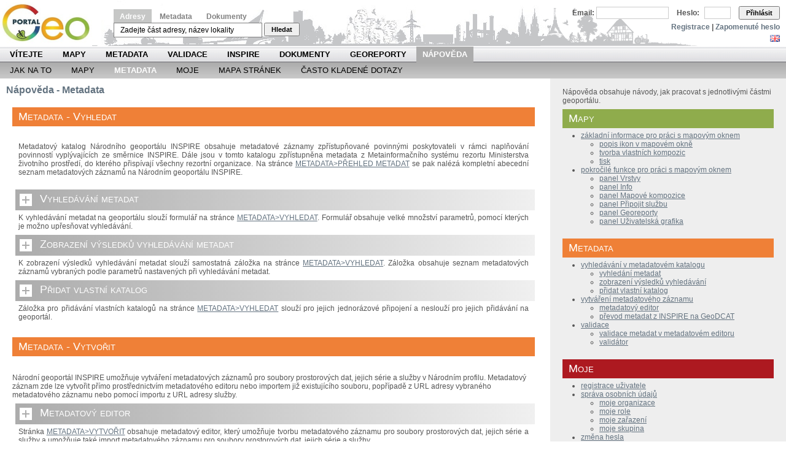

--- FILE ---
content_type: text/html;charset=UTF-8
request_url: https://geoportal.gov.cz/web/guest/help-metadata;jsessionid=13639747D95F0F93C7B699D7DC9F32ED/
body_size: 16119
content:
<!DOCTYPE html PUBLIC "-//W3C//DTD XHTML 1.0 Transitional//EN" "http://www.w3.org/TR/xhtml1/DTD/xhtml1-transitional.dtd"> <html dir="ltr" xmlns="http://www.w3.org/1999/xhtml"> <head> <title>Metadata - Národní geoportál INSPIRE</title> <meta http-equiv="X-UA-Compatible" content="chrome=1"></meta> <script src="/wwwlibs/hslayers/HS.js" type="text/javascript"></script> <meta content="text/html; charset=UTF-8" http-equiv="content-type" /> <link rel="Shortcut Icon" href="/city-theme/images/liferay.ico" /> <link href="/html/portal/css.jsp?browserId=other&amp;themeId=city_WAR_citytheme&amp;colorSchemeId=01&amp;minifierType=css&amp;languageId=cs_CZ&amp;t=1274288696000" rel="stylesheet" type="text/css" /> <link href="/html/portlet/journal_content/css.jsp?browserId=other&amp;themeId=city_WAR_citytheme&amp;colorSchemeId=01&amp;minifierType=css&amp;languageId=cs_CZ&amp;t=1765359536000" rel="stylesheet" type="text/css" /> <script type="text/javascript">/*<![CDATA[*/var Liferay={Browser:{acceptsGzip:function(){return true},getMajorVersion:function(){return 131},getRevision:function(){return"537.36"},getVersion:function(){return"131.0.0.0"},isAir:function(){return false},isChrome:function(){return true},isFirefox:function(){return false},isGecko:function(){return true},isIe:function(){return false},isIphone:function(){return false},isLinux:function(){return false},isMac:function(){return true},isMobile:function(){return false},isMozilla:function(){return true},isOpera:function(){return false},isRtf:function(){return true},isSafari:function(){return true},isSun:function(){return false},isWap:function(){return false},isWapXhtml:function(){return false},isWebKit:function(){return true},isWindows:function(){return false},isWml:function(){return false}},ThemeDisplay:{getCompanyId:function(){return"10114"},getUserId:function(){return"10117"},getDoAsUserIdEncoded:function(){return""},getPlid:function(){return"115941"},getLayoutId:function(){return"185"},getLayoutURL:function(){return"/web/guest/help-metadata"},isPrivateLayout:function(){return"false"},getParentLayoutId:function(){return"65"},getScopeGroupId:function(){return"10138"},isSignedIn:function(){return false},getLanguageId:function(){return"cs_CZ"},isFreeformLayout:function(){return false},isStateExclusive:function(){return false},isStateMaximized:function(){return false},isStatePopUp:function(){return false},getPathContext:function(){return""},getPathImage:function(){return"/image"},getPathMain:function(){return"/c"},getPathThemeImages:function(){return"/city-theme/images"},getPathThemeRoot:function(){return"/city-theme/"},getURLHome:function(){return"https://geoportal.gov.cz/web/guest/home"},getSessionId:function(){return"2ED38397293D01E37A402F39AB2E5A35"},getPortletSetupShowBordersDefault:function(){return true}},PropsValues:{NTLM_AUTH_ENABLED:false}};var themeDisplay=Liferay.ThemeDisplay;/*]]>*/</script><script src="/html/js/barebone.jsp?browserId=other&amp;themeId=city_WAR_citytheme&amp;colorSchemeId=01&amp;minifierType=js&amp;minifierBundleId=javascript.barebone.files&amp;languageId=cs_CZ&amp;t=1274288696000" type="text/javascript"></script> <script type="text/javascript">/*<![CDATA[*/Liferay.currentURL="\x2fweb\x2fguest\x2fhelp-metadata";Liferay.currentURLEncoded="%2Fweb%2Fguest%2Fhelp-metadata";jQuery(function(){Liferay.Util.addInputType();Liferay.Util.addInputFocus()});Liferay.Portlet.ready(function(b,a){Liferay.Util.addInputType(b,a);if(Liferay.Menu){new Liferay.Menu({button:".lfr-actions",context:a[0],trigger:".lfr-trigger"})}});Liferay.Portlet.list=["56_INSTANCE_V6zH","56_INSTANCE_8lVL"];if(jQuery.ui&&jQuery.ui.tabs){jQuery.extend(jQuery.ui.tabs.defaults,{navClass:"ui-tabs tabs",selectedClass:"current"})}jQuery(function(){if(Liferay.Dock){Liferay.Dock.init()}if(Liferay.Menu){new Liferay.Menu()}if(Liferay.Notice){Liferay.Notice.prototype.setClosing()}});/*]]>*/</script><link class="lfr-css-file" href="/city-theme/css/main.css?browserId=other&amp;minifierType=css&amp;languageId=cs_CZ&amp;t=1647282943000" rel="stylesheet" type="text/css" /> <style type="text/css">#banner .logo a{background:url(/image/company_logo?img_id=11302&amp;t=1765359760732) no-repeat;display:block;font-size:0;height:75px;text-indent:-9999em;width:150px;}</style><link class="lfr-css-file" href="/city-theme/css/main.css?browserId=other&amp;minifierType=css&amp;languageId=cs_CZ&amp;t=1647282943000" id="mainLiferayThemeCSS" rel="stylesheet" type="text/css" /> <script src="/wwwlibs/ext/locale/ext-lang-cs.js" type="text/javascript"></script> <link rel="stylesheet" media="screen,projection" type="text/css" href="/wwwlibs/ext/resources/css/ext-all.css"></link> <link rel="stylesheet" media="screen,projection" type="text/css" href="/wwwlibs/ext/resources/css/xtheme-gray.css"></link> <!--[if ie 6]><link rel="stylesheet" type="text/css" href="/city-theme/css/custom-msie6.css"/><![endif]--> <!--[if ie 7]><link rel="stylesheet" type="text/css" href="/city-theme/css/custom-msie7.css"/><![endif]--> <script src="/city-theme/javascript/search.js" type="text/javascript"></script> <script type="text/javascript">/*<![CDATA[*/HS.setLang("cs");var getLRUser=function(){return"guest"};var isVerified=function(){return false};/*]]>*/</script><style type="text/css">#topper .logo a{background:url(/image/company_logo?img_id=11302&t=1765359760732) no-repeat;display:block;font-size:0;height:75px;text-indent:-9999em;width:165px;}</style><style> #s-sv-bn { visibility: hidden; } </style> </head> <body class="grey controls-visible guest-community signed-out public-page"> <script defer src="https://cdn.jsdelivr.net/gh/orestbida/cookieconsent/dist/cookieconsent.js"></script> <div id="wrapper"> <div id="header"> <div id="lfr-tools" class="clearfix"> <div id="lfr-tools-wrapper"> <ul class="lfr-tools-list"> </ul> </div> </div> <div id="topper"> <h1 class="logo"> <a href="https://geoportal.gov.cz/web/guest/home;jsessionid=2ED38397293D01E37A402F39AB2E5A35">Národní geoportál INSPIRE</a> </h1> <p></p> <div id="search-form"> <span> <a class="menu-active" id="menu0" href="#" onclick="return smallMenu(this,'formadr', 'inputadr');">Adresy</a> <a class="menu-inactive" id="menu1" href="#" onclick="return smallMenu(this,'formcat', 'inputcat');">Metadata</a> <a class="menu-inactive" id="menu2" href="#" onclick="return smallMenu(this,'formdoc', 'inputdoc');">Dokumenty</a> </span> <form action="/web/guest/map" style="margin-top: 3px; display: block;" onsubmit="return onAddrFormSubmit(this)" id="formadr"> <input name="q" id="inputadr" class="searchfield" value="Zadejte část adresy, název lokality" onblur="if (this.value == '') this.value = 'Zadejte část adresy, název lokality';" onfocus="if (this.value == 'Zadejte část adresy, název lokality') this.value='';"></input> <button type="submit" class="searchsubmit">Hledat</button> </form> <form action="/web/guest/catalogue-client" style="margin-top: 3px; display: none;" onsubmit="return onCatFormSubmit(this)" id="formcat"> <input style="" name="anytext" id="inputcat" class="searchfield" value="Vyhledávání v metadatovém katalogu..." onblur="if (this.value == '') this.value = 'Vyhledávání v metadatovém katalogu...';" onfocus="if (this.value == 'Vyhledávání v metadatovém katalogu...') this.value='';"></input> <button type="submit" class="searchsubmit">Hledat</button> </form> <form action="/web/guest/documents" style="margin-top: 3px; display: none;" id="formdoc"> <input style="" name="q" class="searchfield" id="inputdoc"></input> <button type="submit" class="searchsubmit">Hledat</button> </form> <script type="text/javascript">/*<![CDATA[*/if(window.location.pathname=="/web/guest/catalogue-client"){smallMenu(document.getElementById("menu1"),"formcat","inputcat")}else{if(window.location.pathname=="/web/guest/documents"){smallMenu(document.getElementById("menu2"),"formdoc","inputdoc")}};/*]]>*/</script></div> <div id="login"> <div id="langchooser"> <span ><a href="https://geoportal.gov.cz/web/guest/help-metadata;jsessionid=2ED38397293D01E37A402F39AB2E5A35?p_p_auth=bDXbbCn9&amp;p_p_id=82&amp;p_p_lifecycle=1&amp;p_p_state=normal&amp;p_p_mode=view&amp;p_p_col_count=1&amp;_82_struts_action=%2Flanguage%2Fview&amp;languageId=en_US" onclick="Liferay.Util.forcePost(this); return false;" ><img class="icon" src="/city-theme/images/spacer.png" alt="English (United States)" title="English (United States)" style="background-image: url('/city-theme/images/language/.sprite.png'); background-position: 50% -99px; background-repeat: no-repeat; height: 11px; width: 16px;" /></a></span> <span ><a href="https://geoportal.gov.cz/web/guest/help-metadata;jsessionid=2ED38397293D01E37A402F39AB2E5A35?p_p_auth=bDXbbCn9&amp;p_p_id=82&amp;p_p_lifecycle=1&amp;p_p_state=normal&amp;p_p_mode=view&amp;p_p_col_count=1&amp;_82_struts_action=%2Flanguage%2Fview&amp;languageId=cs_CZ" onclick="Liferay.Util.forcePost(this); return false;" ><img class="icon" src="/city-theme/images/spacer.png" alt="čeština (Česká republika)" title="čeština (Česká republika)" style="background-image: url('/city-theme/images/language/.sprite.png'); background-position: 50% -121px; background-repeat: no-repeat; height: 11px; width: 16px;" /></a></span> </div> <form id="login-form" name="_58_fm" method="post" action="/web/guest/home?p_p_id=58&amp;p_p_lifecycle=1&amp;p_p_state=maximized&amp;p_p_mode=view&amp;saveLastPath=0&amp;_58_struts_action=%2Flogin%2Flogin"> <input type="hidden" value="" name="_58_redirect"></input> <input type="hidden" value="false" name="_58_rememberMe" id="_58_rememberMe"></input> <label for="_58_login">Email:</label> <input type="text" name="_58_login" id="_58_login"></input> <label for="_58_password">Heslo:</label> <input type="password" value="" name="_58_password" id="_58_password" ></input> <button type="submit" id="_58_submit">Přihlásit</button> </form> <div id="logintools"><a href="/web/guest/create-account">Registrace</a> | <a href="/web/guest/lost-password">Zapomenuté heslo</a></div> </div> </div> <div id="navigation"> <ul id="topnav"> <li class=""> <a href="/web/guest/home;jsessionid=2ED38397293D01E37A402F39AB2E5A35/" class="Gray" >Vítejte</a> </li> <li class=""> <a href="/web/guest/map-view;jsessionid=2ED38397293D01E37A402F39AB2E5A35/" class="Green" >Mapy</a> <span class="Green"> <a href="/web/guest/map;jsessionid=2ED38397293D01E37A402F39AB2E5A35/" >Prohlížení</a> <a href="/web/guest/wms;jsessionid=2ED38397293D01E37A402F39AB2E5A35/" >Prohlížecí služby</a> <a href="/web/guest/other-portals;jsessionid=2ED38397293D01E37A402F39AB2E5A35/" >Další geoportály</a> </span> </li> <li class=""> <a href="/web/guest/metadata;jsessionid=2ED38397293D01E37A402F39AB2E5A35/" class="Orange" >Metadata</a> <span class="Orange"> <a href="/web/guest/catalogue-client;jsessionid=2ED38397293D01E37A402F39AB2E5A35/" >Vyhledat</a> <a href="/web/guest/metadata/create;jsessionid=2ED38397293D01E37A402F39AB2E5A35/" >Vytvořit</a> <a href="/web/guest/metadata/geodcat;jsessionid=2ED38397293D01E37A402F39AB2E5A35/" >Geo-DCAT</a> </span> </li> <li class=""> <a href="/web/guest/validate;jsessionid=2ED38397293D01E37A402F39AB2E5A35/" class="Blue" >Validace</a> <span class="Blue"> <a href="/web/guest/validate/metadata;jsessionid=2ED38397293D01E37A402F39AB2E5A35/" >Metadata a služby</a> <a href="/web/guest/validate/inspire;jsessionid=2ED38397293D01E37A402F39AB2E5A35/" >INSPIRE validátor</a> </span> </li> <li class=""> <a href="/web/guest/inspire;jsessionid=2ED38397293D01E37A402F39AB2E5A35/" class="Yellow" >INSPIRE</a> <span class="Yellow"> <a href="/web/guest/about-inspire;jsessionid=2ED38397293D01E37A402F39AB2E5A35/" >O INSPIRE</a> <a href="/web/guest/inspire/your-role;jsessionid=2ED38397293D01E37A402F39AB2E5A35/" >Týká se i vás</a> <a href="/web/guest/ceska-legislativa;jsessionid=2ED38397293D01E37A402F39AB2E5A35/" >Česká legislativa</a> <a href="/web/guest/seznam-temat;jsessionid=2ED38397293D01E37A402F39AB2E5A35/" >SEZNAM TÉMAT</a> <a href="/web/guest/seznam-poskytovatelu;jsessionid=2ED38397293D01E37A402F39AB2E5A35/" >SEZNAM POSKYTOVATELŮ</a> <a href="/web/guest/legislativa-eu;jsessionid=2ED38397293D01E37A402F39AB2E5A35/" >Legislativa EU</a> <a href="/web/guest/pds;jsessionid=2ED38397293D01E37A402F39AB2E5A35/" >Prioritní data</a> <a href="/web/guest/inspire/hvd;jsessionid=2ED38397293D01E37A402F39AB2E5A35/" >HVD</a> <a href="/web/guest/kovin;jsessionid=2ED38397293D01E37A402F39AB2E5A35/" >KOVIN</a> <a href="/web/guest/eu-tools;jsessionid=2ED38397293D01E37A402F39AB2E5A35/" >Nástroje EU</a> <a href="https://www.inspirujmese.eu/;jsessionid=2ED38397293D01E37A402F39AB2E5A35/" >Inspirujme se</a> </span> </li> <li class=""> <a href="/web/guest/docs;jsessionid=2ED38397293D01E37A402F39AB2E5A35/" class="Gray" >Dokumenty</a> <span class="Gray"> <a href="/web/guest/documents;jsessionid=2ED38397293D01E37A402F39AB2E5A35/" >Vyhledat</a> <a href="/web/guest/cookies;jsessionid=2ED38397293D01E37A402F39AB2E5A35/" >Cookies</a> <a href="/web/guest/licence;jsessionid=2ED38397293D01E37A402F39AB2E5A35/" >Licence</a> <a href="/web/guest/access-approval;jsessionid=2ED38397293D01E37A402F39AB2E5A35/" >Ověření oprávnění</a> <a href="/web/guest/copyright;jsessionid=2ED38397293D01E37A402F39AB2E5A35/" >Copyright poskytovatele</a> <a href="/web/guest/personal-data-agreement;jsessionid=2ED38397293D01E37A402F39AB2E5A35/" >Souhlas se zpracováním</a> </span> </li> <li class=""> <a href="/web/guest/georeports;jsessionid=2ED38397293D01E37A402F39AB2E5A35/" class="Olive" >Georeporty</a> <span class="Olive"> <a href="/web/guest/utilities;jsessionid=2ED38397293D01E37A402F39AB2E5A35/" >Správci sítí</a> </span> </li> <li class="selected"> <a href="/web/guest/napoveda;jsessionid=2ED38397293D01E37A402F39AB2E5A35/" class="Gray" style="margin: 0px; padding: 0 10px 0 10px;" >Nápověda</a> <span class="Gray"> <a href="/web/guest/howto;jsessionid=2ED38397293D01E37A402F39AB2E5A35/" >Jak na to</a> <a href="/web/guest/help-maps;jsessionid=2ED38397293D01E37A402F39AB2E5A35/" >Mapy</a> <a href="/web/guest/help-metadata;jsessionid=2ED38397293D01E37A402F39AB2E5A35/" >Metadata</a> <a href="/web/guest/help-my;jsessionid=2ED38397293D01E37A402F39AB2E5A35/" >Moje</a> <a href="/web/guest/page-map;jsessionid=2ED38397293D01E37A402F39AB2E5A35/" >Mapa Stránek</a> <a href="/web/guest/casto-kladene-dotazy;jsessionid=2ED38397293D01E37A402F39AB2E5A35/" >Často kladené dotazy</a> </span> </li> </ul> <div style="clear: both;"></div> <ul class="child-menu"> <li> <a href="/web/guest/howto;jsessionid=2ED38397293D01E37A402F39AB2E5A35/" >Jak na to</a> </li> <li> <a href="/web/guest/help-maps;jsessionid=2ED38397293D01E37A402F39AB2E5A35/" >Mapy</a> </li> <li class="selected"> <a href="/web/guest/help-metadata;jsessionid=2ED38397293D01E37A402F39AB2E5A35/" >Metadata</a> </li> <li> <a href="/web/guest/help-my;jsessionid=2ED38397293D01E37A402F39AB2E5A35/" >Moje</a> </li> <li> <a href="/web/guest/page-map;jsessionid=2ED38397293D01E37A402F39AB2E5A35/" >Mapa Stránek</a> </li> <li> <a href="/web/guest/casto-kladene-dotazy;jsessionid=2ED38397293D01E37A402F39AB2E5A35/" >Často kladené dotazy</a> </li> </ul> </div> </div> <div id="p_p_id_103_" class="portlet-boundary portlet-boundary_103_ " > <a id="p_103"></a> <script type="text/javascript">/*<![CDATA[*/Liferay.Portlet.onLoad({canEditTitle:false,columnPos:0,isStatic:"end",namespacedId:"p_p_id_103_",portletId:"103",refreshURL:"\x2fc\x2fportal\x2frender_portlet\x3fp_l_id\x3d115941\x26p_p_id\x3d103\x26p_p_lifecycle\x3d0\x26p_p_state\x3dnormal\x26p_p_mode\x3dview\x26p_p_col_id\x3d\x26p_p_col_pos\x3d0\x26p_p_col_count\x3d0\x26currentURL\x3d\x252Fweb\x252Fguest\x252Fhelp-metadata"});/*]]>*/</script></div> <div class="columns-2" id="content-wrapper"> <table class="lfr-grid" id="layout-grid"> <tr> <td class="lfr-column seventy" id="column-1" valign="top"> <div class="lfr-portlet-column" id="layout-column_column-1"> <div id="p_p_id_56_INSTANCE_V6zH_" class="portlet-boundary portlet-boundary_56_ portlet-journal-content" > <a id="p_56_INSTANCE_V6zH"></a> <div class="portlet" id="portlet-wrapper-56_INSTANCE_V6zH"> <div class="portlet-topper"> <span class="portlet-title"> <span ><img class="icon" src="/city-theme/images/spacer.png" alt="Nápověda - Metadata" title="Nápověda - Metadata" style="background-image: url('/html/icons/.sprite.png'); background-position: 50% -304px; background-repeat: no-repeat; height: 16px; width: 16px;" /></span> Nápověda - Metadata </span> <div class="portlet-icons" id="portlet-small-icon-bar_56_INSTANCE_V6zH"> </div> </div> <div class="portlet-content"> <div class="portlet-content-container" style=""> <div> <div class="journal-content-article" id="article_10138_15638_1.0"> <!-- Hotjar Tracking Code for Cenia - geoportal.gov.cz --> <script type="text/javascript">/*<![CDATA[*/(function(e,g,d,c,b,f){e.hj=e.hj||function(){(e.hj.q=e.hj.q||[]).push(arguments)};e._hjSettings={hjid:6618406,hjsv:6};b=g.getElementsByTagName("head")[0];f=g.createElement("script");f.async=1;f.src=d+e._hjSettings.hjid+c+e._hjSettings.hjsv;b.appendChild(f)})(window,document,"https://static.hotjar.com/c/hotjar-",".js?sv=");/*]]>*/</script><!-- Matomo --> <script type="text/javascript">/*<![CDATA[*/var _paq=window._paq=window._paq||[];_paq.push(["trackPageView"]);_paq.push(["enableLinkTracking"]);(function(){var a="//monit.cenia.cz/";_paq.push(["setTrackerUrl",a+"matomo.php"]);_paq.push(["setSiteId","5"]);var e=document,c=e.createElement("script"),b=e.getElementsByTagName("script")[0];c.async=true;c.src=a+"matomo.js";b.parentNode.insertBefore(c,b)})();/*]]>*/</script><!-- End Matomo Code --> <p><style type="text/css">.show{background-color:#f0f0f0;padding:10px 10px 10px 10px;margin:0 0 10px 5px;visibility:visible;overflow:hidden;border-radius:0;width:auto;}.button_show{color:white;font-variant:small-caps;font-size:1.5em;border-radius:0;border:solid 0;padding:5px 5px 5px 40px;margin:0 0 5px 5px;width:auto;height:24px;text-align:left;cursor:pointer;background-repeat:no-repeat;background:url(/image/image_gallery?uuid=1e7cdf3e-6874-48ad-944f-7d1ab5f3e904&groupId=10138&t=1486025290435) no-repeat,linear-gradient(to right,#acacac,#f0f0f0);}.button_show:hover{background:url(/image/image_gallery?uuid=1e7cdf3e-6874-48ad-944f-7d1ab5f3e904&groupId=10138&t=1486025290435) no-repeat,#ef8037;}.button_hide{background-color:#ef8037;color:white;font-variant:small-caps;font-size:1.5em;border-radius:0;border:solid 0;padding:5px 5px 5px 40px;margin:0 0 5px 5px;width:auto;height:24px;text-align:left;cursor:pointer;background-image:url(/image/image_gallery?uuid=88980948-dac5-4f7c-a0ce-7fd3a0b1fdfa&groupId=10138&t=1486025391041);background-repeat:no-repeat;}.button_validator_show{color:white;font-variant:small-caps;font-size:1.5em;border-radius:0;border:solid 0;padding:5px 5px 5px 40px;margin:0 0 5px 5px;width:auto;height:24px;text-align:left;cursor:pointer;background-repeat:no-repeat;background:url(/image/image_gallery?uuid=1e7cdf3e-6874-48ad-944f-7d1ab5f3e904&groupId=10138&t=1486025290435) no-repeat,linear-gradient(to right,#acacac,#f0f0f0);}.button_validator_show:hover{background:url(/image/image_gallery?uuid=1e7cdf3e-6874-48ad-944f-7d1ab5f3e904&groupId=10138&t=1486025290435) no-repeat,#305889;}.button_validator_hide{background-color:#305889;color:white;font-variant:small-caps;font-size:1.5em;border-radius:0;border:solid 0;padding:5px 5px 5px 40px;margin:0 0 5px 5px;width:auto;height:24px;text-align:left;cursor:pointer;background-image:url(/image/image_gallery?uuid=88980948-dac5-4f7c-a0ce-7fd3a0b1fdfa&groupId=10138&t=1486025391041);background-repeat:no-repeat;}.hide{visibility:hidden;position:absolute;left:0;}</style></p> <p><a name="metadataVyhledat"></a></p> <table style="background-color: rgb(255,255,255);font-size: 1em;margin-bottom: 5px;border-radius: 0px;border:solid 0pt;" height="24 px" cellspacing="0" cellpadding="0"> <tbody> <tr> <td style="background-color: #ef8037;color: white;font-variant: small-caps;font-size: 1.5em;border-radius: 0px;border:solid 0pt;padding: 5px 5px 5px 10px;" width="1500px;height:24px;">Metadata - Vyhledat</td> </tr> </tbody> </table> <p>&nbsp;</p> <div style="text-align:justify;margin: 0px 10px 0px 10px;">Metadatový katalog Národního geoportálu INSPIRE obsahuje metadatové záznamy zpřístupňované povinnými poskytovateli v rámci naplňování povinností vyplývajících ze směrnice INSPIRE. Dále jsou v tomto katalogu zpřístupněna metadata z Metainformačního systému rezortu Ministerstva životního prostředí, do kterého přispívají všechny rezortní organizace. Na stránce <a href="/web/guest/prehled_metadat">METADATA&gt;PŘEHLED&nbsp;METADAT</a> se pak nalézá kompletní abecední seznam metadatových záznamů na Národním geoportálu INSPIRE.</div> <div style="text-align:justify;margin: 0px 10px 0px 10px;">&nbsp;</div> <p><a name="zalozkaVyhledat"></a></p> <div id="zalozkaVyhledat_button" onclick=" visibility_switch('zalozkaVyhledat_obsah');button_change('zalozkaVyhledat_button');" class="button_show">Vyhledávání metadat</div> <div style="text-align:justify;margin: 0px 10px 5px 10px;">K vyhledávání metadat na geoportálu slouží formulář na stránce <a href="/web/guest/catalogue-client">METADATA&gt;VYHLEDAT</a>. Formulář obsahuje velké množství parametrů, pomocí kterých je možno upřesňovat vyhledávání.</div> <div id="zalozkaVyhledat_obsah" class="hide"> <p><strong>Základní parametry vyhledávání:</strong></p> <ul> <li type="disc"> <p style="text-align: justify;"><strong>Typ</strong> - zapnutím příslušného tlačítka je možné vyhledávat ve vybrané kategorii &quot;Data&quot;, &quot;Služba&quot; nebo &quot;Mapa&quot;. Pokud není vybrána žádná z kategorií, potom je vyhledáváno ve všech kategoriích,</p> </li> <li type="disc"> <p style="text-align: justify;"><b>Volný text</b> - hodnota zadaná v tomto poli je vyhledávána v metadatech. Při zadání prázdného pole je vypsán celý katalog,</p> </li> <li type="disc"> <p style="text-align: justify;"><b>Kde hledat </b>- přepínací pole s hodnotami:</p> </li> </ul> <p style="margin-left: 40px; text-align: justify;">a. <b>Všude</b> - fulltextové vyhledávání v celém metadatovém záznamu,</p> <p style="margin-left: 40px; text-align: justify;">b. <b>Název</b> - vyhledává se pouze v položkách &quot;název&quot; metadatových záznamů,</p> <p style="margin-left: 40px; text-align: justify;">c. <b>Abstrakt</b> - vyhledává se pouze v položkách &quot;abstrakt&quot; metadatových záznamů,</p> <p style="margin-left: 40px; text-align: justify;">d. <b>Původ</b> - vyhledává se pouze v položkách &quot;původ&quot; metadatových záznamů.</p> <p>&nbsp;</p> <p><img style="float:right; margin:0px 0px 10px 10px;" src="/image/image_gallery?uuid=4f676129-6c35-408b-bfd4-39414d597464&amp;groupId=10138&amp;t=1486111086549" alt="" width="600" height="436" align="right" /></p> <p style="text-align: justify;"><strong>Další parametry vyhledávání:</strong></p> <p style="text-align: justify;">Kromě výše zmíněných je také možno vyhledávat v metadatech pomocí dalších upřesňujících parametrů, jako je např. &quot;Organizace&quot;, &quot;Měřítko&quot; aj.,</p> <ul> <li type="disc"> <p style="text-align: justify;"><strong>INSPIRE</strong> - mezi upřesňující parametry jsou také zařazeny některé položky INSPIRE uspořádané do samostatného panelu,</p> </li> <li type="disc"> <p style="text-align: justify;"><strong>Klíčová slova</strong> - lze zadat přímo do textového pole, nebo po kliknutí na šipku vybrat klíčové slovo ze slovníku GEMET,</p> </li> <li type="disc"> <p style="text-align: justify;"><strong>Ohraničující obdélník</strong> - lze zadat ručně v souřadnicích WGS84 ve formátu (xmin, ymin, xmax, ymax) nebo využít vymezení nad mapou pomocí tlačítka <img alt="" src="/image/image_gallery?uuid=68503eff-63fe-427b-a785-d77877cc1bee&amp;groupId=10138&amp;t=1359546061740" width="16" height="16" /> &quot;Ohraničující obdélník&quot;,</p> </li> <li type="disc"> <p style="text-align: justify;"><strong>Evropský geoportál</strong> - pokud zaškrtnete toto políčko, bude se vyhledávat jen v metadatech, která jsou poskytována na <a href="http://inspire-geoportal.ec.europa.eu/discovery/" target="_blank">evropský geoportál INSPIRE</a>,</p> </li> <li type="disc"> <p style="text-align: justify;"><strong>MIS</strong> - pokud zaškrnete políčko MIS, budete vyhledávat pouze v metadatech rezortu Ministerstva životního prostředí.</p> </li> </ul> <p style="text-align: justify;">&nbsp;</p> <p style="text-align: justify;"><strong>Vyhledání metadat:</strong></p> <ul> <li type="disc"> <p style="text-align: justify;">ve spodní části formuláře lze definovat řazení vyhledaných záznamů v poli &quot;Seřadit podle&quot;,</p> </li> <li type="disc"> <p style="text-align: justify;">pomocí tlačítka &quot;Vyhledat&quot; je proveden dotaz a jsou zobrazeny výsledky hledání,</p> </li> <li type="disc"> <p style="text-align: justify;">tlačítkem &quot;Vyčistit&quot; je vyhledávací formulář vyčištěn.</p> </li> </ul> </div> <p><a name="VysledkyVyhledavani"></a></p> <div id="VysledkyVyhledavani_button" onclick=" visibility_switch('VysledkyVyhledavani_obsah');button_change('VysledkyVyhledavani_button');" class="button_show">Zobrazení výsledků vyhledávání metadat</div> <div style="text-align:justify;margin: 0px 10px 5px 10px;">K zobrazení výsledků vyhledávání metadat slouží samostatná záložka na stránce <a href="/web/guest/catalogue-client">METADATA&gt;VYHLEDAT</a>. Záložka obsahuje seznam metadatových záznamů vybraných podle parametrů nastavených při vyhledávání metadat.</div> <div id="VysledkyVyhledavani_obsah" class="hide"> <p style="text-align: justify;"><strong>GEOPORTÁL</strong>- v této záložce je zobrazen seznam s výsledky vyhledávání v metadatech,&nbsp; v závorce za názvem záložky je uveden počet nalezených záznamů. Pokud byl přidán jiný katalog (viz <a href="#pridatKatalog">Zobrazit předdefinovanou nebo vlastní službu</a>) zobrazí se výsledky vyhledávání i v této záložce. Pokud je katalog aktivní a dojde k jeho připojení, zobrazí se ikona globusu&nbsp;<img alt="" src="/image/image_gallery?uuid=69d7c9d5-2042-4260-bd32-12a8c0f952e7&amp;groupId=10138&amp;t=1359546061749" width="16" height="16" />&nbsp; a to i v případě, že nedojde k nalezení žádného záznamu. Pokud se katalog nezdaří připojit, objeví se symbol křížku&nbsp;<img alt="" src="/image/image_gallery?uuid=0d473ad4-b823-4e80-bfdc-b767bd827d66&amp;groupId=10138&amp;t=1359547134591" width="16" height="16" />. V dané záložce metadatového portálu (např. GEOPORTÁL) jsou zobrazeny vyhledané záznamy pod sebou a pokud je jich větší počet, potom jsou uspořádány do stránek. K práci se stránkami slouží navigační panel ve spodní části.</p> <p style="text-align: justify;"><strong>Mapa</strong> - při přejetí myší nad konkrétním metadatovým záznamem se v mapovém okně zvýrazní příslušný ohraničující obdélník určující prostorový rozsah vrstvy, pokud ho vrstva má definovaný, a naopak při přejetí myší nad konkrétním ohraničujícím obdélníkem v mapě se zvýrazní příslušný metadatový záznam.</p> <p style="text-align: justify;"><strong>Detail</strong> - při kliknutí na metadatový záznam se v pravé části v záložce &quot;Detail&quot;<strong> </strong>zobrazí jeho detailní výpis. Export detailu metadatového záznamu je umožněn pomocí ikon v pravé horní části výpisu, a to <img alt="" src="/image/image_gallery?uuid=262d747a-955a-4093-abc2-8d9759face8a&amp;groupId=10138&amp;t=1359546061745" width="16" height="16" /> do formátu PDF, <img alt="" src="/image/image_gallery?uuid=c787cb64-4031-4096-bb55-ecfc31263e26&amp;groupId=10138&amp;t=1359546061751" width="16" height="16" /> do formátu XML nebo <img src="/image/image_gallery?uuid=30d309f7-4d9a-42e2-8dcf-dbc896aeaab8&amp;groupId=10138&amp;t=1486073963628" alt="" width="16" height="16" /> do formátu RDF.</p> <p style="clear: both">&nbsp;</p> <p style="text-align: justify;"><strong>Typy záznamů v metadatovém katalogu:</strong></p> <p style="text-align: right;"><img style="float:right; margin:0px 0px 10px 10px;" src="/image/image_gallery?uuid=ae70bf93-fc4a-4a56-92f8-f14454f48ebe&amp;groupId=10138&amp;t=1359547698072" alt="" width="521" height="413" /></p> <p style="text-align: justify;">Každý typ metadatového záznamu je ve výpisu indikován různou ikonou.</p> <p style="text-align: justify;"><img alt="" src="/image/image_gallery?uuid=0ce6db82-3847-4822-b8ad-7799516333d7&amp;groupId=10138&amp;t=1359546061734" width="16" height="16" /> - datový záznam,</p> <p style="text-align: justify;"><img alt="" src="/image/image_gallery?uuid=93df7b8e-5ee7-4dd8-8a40-68cd748fce79&amp;groupId=10138&amp;t=1359546061736" width="16" height="16" /> - datový záznam bez prostorové složky,</p> <p style="text-align: justify;"><img alt="" src="/image/image_gallery?uuid=c170d274-502f-4ae5-a30f-60bbf5fc68c2&amp;groupId=10138&amp;t=1359546061738" width="16" height="16" /> - série dat,</p> <p style="text-align: justify;"><img alt="" src="/image/image_gallery?uuid=950b55d9-c1b4-4829-a3db-8274cb61bfd2&amp;groupId=10138&amp;t=1359546061748" width="16" height="16" /> - služba,</p> <p style="text-align: justify;"><img alt="" src="/image/image_gallery?uuid=6941ea1b-d231-457b-9af9-75da41683fc5&amp;groupId=10138&amp;t=1359546061733" width="16" height="16" /> - aplikace</p> <p style="text-align: justify;"><img alt="" src="/image/image_gallery?uuid=f62acd5f-7a9b-45d1-a97f-f6316588d9e2&amp;groupId=10138&amp;t=1359546061743" width="16" height="16" /> - mapová kompozice,</p> <p style="text-align: justify;"><img alt="" src="/image/image_gallery?uuid=68503eff-63fe-427b-a785-d77877cc1bee&amp;groupId=10138&amp;t=1359546061740" width="16" height="16" /> - dlaždice,</p> <p style="text-align: justify;"><img alt="" src="/image/image_gallery?uuid=51d11038-5774-4647-8ebb-6e4ed8fd3f90&amp;groupId=10138&amp;t=1359546061739" width="16" height="16" /> - informační systém,</p> <p style="text-align: justify;"><img alt="" src="/image/image_gallery?uuid=4940717e-51b6-4ebe-ae42-006d9e6cbbf8&amp;groupId=10138&amp;t=1359548884576" width="16" height="16" /> - geoprvek,</p> <p style="text-align: justify;">&nbsp;</p> <p><img alt="" src="/image/image_gallery?uuid=aad570bf-4e2a-4c1c-b7a5-e60e037110f7&amp;groupId=10138&amp;t=1359548676653" width="16" height="16" /> - záznamy označené ikonou &quot;Mapa&quot; je možné přímo připojit do mapového okna,</p> <p><img src="/image/image_gallery?uuid=995c26d0-bdeb-49cd-81c5-8a4bffe0b47b&amp;groupId=10138&amp;t=1486073696905" alt="" width="16" height="16" /> - záznamy označené ikonou &quot;INSPIRE&quot; jsou harvestovány na Evropský geoportál INSPIRE.</p> </div> <p><a name="pridatKatalog"></a></p> <div id="pridatKatalog_button" onclick=" visibility_switch('pridatKatalog_obsah');button_change('pridatKatalog_button');" class="button_show">Přidat vlastní katalog</div> <div style="text-align:justify;margin: 0px 10px 5px 10px;">Záložka pro přidávání vlastních katalogů na stránce <a href="/web/guest/catalogue-client">METADATA&gt;VYHLEDAT</a> slouží pro jejich jednorázové připojení a neslouží pro jejich přidávání na geoportál.</div> <div id="pridatKatalog_obsah" class="hide"> <p style="text-align: justify;"><img style="float:right; margin:0px 0px 10px 10px;" src="/image/image_gallery?uuid=ff63e9f2-a8dd-4439-9fe9-5b209d070e8a&amp;groupId=10138&amp;t=1359549549055" alt="" width="520" height="268" /><b>Přidat předdefinovný katalog</b> &ndash; umožňuje připojit předdefinovanou katalogovou službu, jejíž položky se zobrazí v samostatné záložce. Pro zobrazení položek je nutno zadat parametry v záložce vyhledávání.</p> <p style="text-align: justify;"><b>Přidat vlastní katalog</b> &ndash; po zadání názvu a URL katalogové služby je možné zobrazit v metadatovém prohlížeči přidanou katalogovou službu, <span style="color: rgb(255, 0, 0);">neslouží pro její přidávání na geoportál</span>.</p> </div> <p style="clear: both">&nbsp;</p> <p><a name="metadataVytvorit"></a> <table style="background-color: rgb(255,255,255);font-size: 1em;margin-bottom: 5px;border-radius: 0px;border:solid 0pt;" height="24 px" cellspacing="0" cellpadding="0"> <tbody> <tr> <td style="background-color: #ef8037;color: white;font-variant: small-caps;font-size: 1.5em;border-radius: 0px;border:solid 0pt;padding: 5px 5px 5px 10px;" width="1500px;height:24px;">Metadata - Vytvořit</td> </tr> </tbody> </table> </p> <p>&nbsp;</p> <p>Národní geoportál INSPIRE umožňuje vytváření metadatových záznamů pro soubory prostorových dat, jejich série a služby v Národním profilu. Metadatový záznam zde lze vytvořit přímo prostřednictvím metadatového editoru nebo importem již existujícího souboru, popřípadě z URL adresy vybraného metadatového záznamu nebo pomocí importu z URL adresy služby.</p> <div id="metadataEditor_button" onclick=" visibility_switch('metadataEditor_obsah');button_change('metadataEditor_button');" class="button_show">Metadatový editor</div> <div style="text-align:justify;margin: 0px 10px 5px 10px;">Stránka <a href="/web/guest/metadata/create">METADATA&gt;VYTVOŘIT</a> obsahuje metadatový editor, který umožňuje tvorbu metadatového záznamu pro soubory prostorových dat, jejich série a služby a umožňuje také import metadatového záznamu pro soubory prostorových dat, jejich série a služby. <p>&nbsp;</p> <p>Podrobný návod na vytvoření metadat v metadatovém editoru geoportálu naleznete ve formě PDF <a href="https://geoportal.gov.cz/c/document_library/get_file?uuid=b24cf983-4ee2-4556-ad58-3a4a8cea8ef9&amp;groupId=10138" target="_blank">ZDE</a>.</p> <p>Videonávod k metadatovému editoru pořízený formou nahrávky při semináři <a href="https://inspirujmese.cz/den-s-inspire-2020/" target="_blank">Den s INSPIRE 2020</a> je umístěn v okně pod tímto textem.</p> <p>&nbsp;</p> <p style="text-align: center;"><em><a href="https://www.youtube.com/watch?v=GJtiYhddqnk" target="_blank" rel="noopener"><img src="https://geoportal.gov.cz/image/image_gallery?uuid=a74a0b9a-2532-4986-bee8-33c695082890&amp;groupId=10138&amp;t=1646808482041" tittle="YouTube" height="315" frameborder="0" width="560" alt="" /></a></em></p> </div> <div id="metadataEditor_obsah" class="hide"> <p style="text-align: justify;"><img alt="Ukázka metadatového editoru" src="/image/image_gallery?img_id=115351&amp;t=1599407727135" style="float:right; margin:0px 0px 10px 10px;" width="500" height="885" />Nastavení formuláře pro tvorbu metadat:</p> <ul> <li type="disc"> <p style="text-align: justify;">Část &bdquo;Vytvořit&quot; umožňuje tvorbu metadatového záznamu pro datové sady i pro služby/aplikace a také import již existujícího metadatového záznamu. Výběr se provádí pomocí přepínacích tlačítek.</p> </li> <li type="disc"> <p style="text-align: justify;">Část &bdquo;Jazyk metadat&quot; umožňuje nastavit hlavní a další jazyky metadatového záznamu. Hlavní jazyk metadat může být jen jeden, dalších jazyků může být víc. Národní profil doporučuje pro metadata INSPIRE dvoujazyčná metadata &ndash; hlavní jazyk čeština a další angličtina.</p> </li> <li type="disc"> <p style="text-align: justify;">Formulář editoru se zobrazí po použití tlačítka &bdquo;Vytvořit&quot;.</p> </li> </ul> <p>&nbsp;</p> <p style="text-align: justify;">Import metadatového záznamu:</p> <p style="text-align: justify;">Pro import již existujícího metadatového záznamu pro data nebo služby je nutné nejprve zvolit typ zdroje, ze kterého chete metadata importovat (zda bude importované XML záznamu nebo bude načtené ze služby). Poté již stačí jen vybrat příslušný soubor pro import nebo zadat příslušné URL.</p> <p>&nbsp;</p> <p style="text-align: justify;"><strong>Položky lze rozdělit na povinné, podmíněně povinné a nepovinné:</strong></p> <ul> <li type="disc"> <p style="text-align: justify;"><b>povinné položky</b> - název položky je červený a jejich pole je označeno červeně (pokud je nevyplněné);</p> </li> <li type="disc"> <p style="text-align: justify;"><b>podmíněně povinné položky</b> - název položky je zelený, podmíněny jsou jinou položkou (povinnou nebo nepovinnou);</p> </li> <li type="disc"> <p style="text-align: justify;"><b>nepovinné položky</b> - název položky je šedivý.</p> </li> </ul> <p style="text-align: justify;">Každá položka metadatového záznamu obsahuje ikonu <img alt="" src="/image/image_gallery?uuid=3d4debef-9474-4e0e-8686-315f3d67109f&amp;groupId=10138&amp;t=1359552321933" width="16" height="16" /> &ndash; najetím na ikonu je zobrazen popis položky tak, jak je popsán v národním metadatovém profilu.</p> <p>&nbsp;</p> <p style="text-align: justify;">Funkční tlačítka (v horní liště):</p> <ul> <li type="disc"> <p style="text-align: justify;"><b>XML</b> &ndash; uloží na počítač vytvořený metadatový záznam ve formátu XML;</p> </li> <li type="disc"> <p style="text-align: justify;"><b>Uložit</b> &ndash; metadatový záznam je průběžně uložen na geoportál a lze dál pokračovat v jeho editaci, tlačítko vidí jen přihlášený uživatel s rolí poskytovatel;</p> </li> <li type="disc"> <p style="text-align: justify;"><b>Ukončit</b> &ndash; metadatový záznam je uložen a formulář je zavřen, tlačítko vidí jen přihlášený uživatel s rolí poskytovatel;</p> </li> <li type="disc"> <p style="text-align: justify;"><b>Storno</b> &ndash; formulář editoru bude opuštěn bez uložení záznamu.</p> </li> </ul> <p>&nbsp;</p> <p style="text-align: justify;">Validace:</p> <p style="text-align: justify;">Validace metadatového záznamu je umístěna v pravé části formuláře. Kliknutím na nápis &bdquo;Validace&quot; dojde k přepsání okna a zobrazí se aktuální stav podle vyplněných položek formuláře editoru.</p> <p>&nbsp;</p> <p style="text-align: justify;">Uložení metadat:</p> <p style="text-align: justify;">Přihlášení registrovaní a ověření (s rolí poskytovatel) uživatelé mohou metadatové záznamy ukládat do katalogu geoportálu. Nástroje pro administraci metadatových záznamů uložených na geoportálu jsou přístupné pro tyto uživatele v sekci &quot;Moje&quot;.</p> <p>&nbsp;</p> <p style="text-align: justify;">Zveřejnění metadat:</p> <p style="text-align: justify;">Přihlášený uživatel s rolí poskytovatel má možnost vytvořená a uložená metadata nastavit jako veřejná v sekci &quot;MOJE &gt; SPRÁVA DAT&quot; nebo &quot;MOJE &gt; SPRÁVA SLUŽEB&quot;.</p> </div> <p>&nbsp;</p> <p><a name="inspireToGeoDCAT"></a></p> <div id="inspireToGeoDCAT_button" onclick=" visibility_switch('inspireToGeoDCAT_obsah');button_change('inspireToGeoDCAT_button');" class="button_show">Převod metadat z INSPIRE na Geo-DCAT</div> <div style="text-align:justify;margin: 0px 10px 5px 10px;">Experimentální převod metadat z formátu ISO 19139 (INSPIRE) do formátu Geo-DCAT naleznete na stránce <a href="/web/guest/metadata/geodcat">METADATA&gt;GeoDCAT</a>.</div> <div id="inspireToGeoDCAT_obsah" class="hide" style="text-align: justify;">Nástroj slouží jako experimentální převod metadat z formátu ISO 19139 (INSPIRE) do formátu Geo-DCAT, který je navržen pro použití v portálech otevřených dat. Po zadání URL adresy nebo nahrání metadatového záznamu uloženého jako XML soubor převede nástroj tento záznam z formátu INSPIRE do formátu GeoDCAT.</div> <p>&nbsp;</p> <p><a name="metadataValidace"></a></p> <table style="background-color: rgb(255,255,255);font-size: 1em;margin-bottom: 5px;border-radius: 0px;border:solid 0pt;" height="24 px" cellspacing="0" cellpadding="0"> <tbody> <tr> <td style="background-color: #305889;color: white;font-variant: small-caps;font-size: 1.5em;border-radius: 0px;border:solid 0pt;padding: 5px 5px 5px 10px;" width="1500px;height:24px;">Validace</td> </tr> </tbody> </table> <p>&nbsp;</p> <div style="text-align:justify;margin: 0px 10px 5px 10px;">Metadatový editor obsahuje také validační nástroj, který umožňuje validovat vytvářené nebo již existující metadatové záznamy oproti Národnímu a INSPIRE profilu. Na stránce <a href="/web/guest/validate/metadata">VALIDACE&gt;METADATA&nbsp;A&nbsp;SLUŽBY</a> se nalézá samostatný validační nástroj, který umožňuje i validaci mapových služeb.</div> <div style="text-align:justify;margin: 0px 10px 5px 10px;">&nbsp;</div> <div style="text-align:justify;margin: 0px 10px 5px 10px;"><b>INSPIRE prohlížecí&nbsp; a stahovací služby</b></div> <div style="text-align:justify;margin: 0px 10px 5px 10px;">WMS resp. WFS služba, kterou vytvoříte na mapovém serveru, není INSPIRE prohlížecí služba. U takovéto služby je nutné ručně doeditovat několik položek v Capabilities dokumentu služby. Pro vytvoření INSPIRE prohlížecí služby můžete využít <a href="http://geoportal.gov.cz/ArcGIS/services/CENIA/cenia_corine_2012/mapserver/WMSServer?service=WMS&amp;request=GetCapabilities&amp;version=1.3.0" target="_blank">vzorovou službu</a>, která je plně kompatibilní s INSPIRE.</div> <p>&nbsp;</p> <p><a name="validaceEditor"></a></p> <div id="validaceEditor_button" onclick=" visibility_switch('validaceEditor_obsah');button_change('validaceEditor_button');" class="button_show">Validace metadat v metadatovém editoru</div> <div style="text-align:justify;margin: 0px 10px 5px 10px;">Metadatový editor Národního geoportálu INPSIRE umožňuje průběžnou kontrolu validity vytvářených metadat.</div> <div id="validaceEditor_obsah" class="hide"> <p style="text-align: justify;">1. Pomocí nástroje validace (funkční tlačítko v zápatí formuláře) je možné ověřit, zda jsou metadata k&nbsp;datům a službám v&nbsp;souladu s požadavky vybraného profilu metadat,</p> <p style="text-align: justify;">2. kliknutím na tlačítko &quot;Validace&quot; je nad formulář editoru metadat předsazen report o validaci aktuálně naplněného formuláře,</p> <p style="text-align: justify;">3. na základě validace je možné aktuální formulář dále editovat.&nbsp;</p> <p style="text-align: justify;"><i>Ukázka výsledku validace:</i></p> <p><img src="/image/image_gallery?uuid=ef86e454-4ff4-4058-99db-19ab2c3f172f&amp;groupId=10138&amp;t=1413363828166" alt="" width="870" height="230" align="middle" /></p> </div> <p>&nbsp;</p> <p><a name="validator"></a></p> <div id="validator_button" onclick=" visibility_switch('validator_obsah');button_validator_change('validator_button');" class="button_validator_show">Validátor</div> <div style="text-align:justify;margin: 0px 10px 5px 10px;">Validátor je samostatný validační nástroj, který umožňuje kromě validace metadatových záznamů souborů prostorových dat, jejich sérií a služeb také validaci INSPIRE prohlížecích a stahovacích služeb.</div> <div id="validator_obsah" class="hide"> <p style="text-align: justify;"><strong>Validace metadatových záznamů</strong></p> <p style="text-indent: -18pt; margin-left: 40px; text-align: justify;" class="MsoListParagraphCxSpFirst"><span style=""><span style="">1.<span style="font: 7pt &quot;Times New Roman&quot;;">&nbsp;&nbsp;&nbsp;&nbsp;&nbsp;&nbsp; </span></span></span>Soubor XML - Pokud chcete validovat metadatový záznam dat nebo služby, zvolte &quot;Typ: Metadata&quot; a záložku &quot;Soubor&quot;. Pomocí tlačítka &quot;Procházet&quot; načtěte požadovaný soubor ve formátu XML a klikněte na &quot;Validovat&quot;.&nbsp;</p> <p style="text-indent: -18pt; margin-left: 40px; text-align: justify;" class="MsoListParagraphCxSpMiddle"><span style=""><span style="">2.<span style="font: 7pt &quot;Times New Roman&quot;;">&nbsp;&nbsp;&nbsp;&nbsp;&nbsp;&nbsp; </span></span></span>Validovat můžete také přímo metadatový záznam dat nebo služby uložený ve Vašem metadatovém katalogu. Zvolte &quot;Typ: Metadata&quot; a záložku &quot;URL&quot;. Vyplňte URL adresu Vašeho metadatového záznamu (jednotlivé metadatové záznamy jsou v&nbsp;katalogu identifikovány pomocí UUID) a klikněte na &quot;Validovat&quot;.</p> <p class="MsoListParagraphCxSpLast" style="text-align: justify;"><strong>Validace prohlížecích služeb WMS</strong></p> <p style="text-indent: -18pt; margin-left: 40px; text-align: justify;" class="MsoListParagraphCxSpFirst"><span style=""><span style="">1.<span style="font: 7pt &quot;Times New Roman&quot;;">&nbsp;&nbsp;&nbsp;&nbsp;&nbsp;&nbsp; </span></span></span>Pro Vaši prohlížecí službu můžete zvalidovat soubor &quot;Capabilities&quot;. Tato služba nemusí být spuštěna. V&nbsp;nabídce zvolte &quot;Typ: Prohlížecí služba&quot; a záložku &quot;Soubor&quot;. Pomocí tlačítka &quot;Procházet&quot; načtěte požadovaný soubor ve formátu XML a klikněte na &quot;Validovat&quot;.&nbsp;</p> <p style="text-indent: -18pt; margin-left: 40px; text-align: justify;" class="MsoListParagraphCxSpLast"><span style=""><span style="">2.<span style="font: 7pt &quot;Times New Roman&quot;;">&nbsp;&nbsp;&nbsp;&nbsp;&nbsp;&nbsp; </span></span></span>Pokud chcete zvalidovat běžící prohlížecí službu (WMS), zvolte &quot;Typ: Prohlížecí služba&quot; a záložku &quot;URL&quot;. Zadejte URL adresu Vaší prohlížecí služby (WMS) a klikněte na &quot;Validovat&quot;.</p> <p class="MsoNormal" style="text-align: justify;"><strong>Validace vyhledávacích služeb</strong></p> <p style="text-indent: -18pt; margin-left: 40px; text-align: justify;" class="MsoListParagraphCxSpFirst"><span style=""><span style="">1.<span style="font: 7pt &quot;Times New Roman&quot;;">&nbsp;&nbsp;&nbsp;&nbsp;&nbsp;&nbsp; </span></span></span>V&nbsp;nabídce zvolte &quot;Typ: Vyhledávací služba&quot; a záložku &quot;Soubor&quot;. Pomocí tlačítka &quot;Procházet&quot; načtěte požadovaný soubor ve formátu XML a klikněte na &quot;Validovat&quot;.</p> <p style="text-indent: -18pt; margin-left: 40px; text-align: justify;" class="MsoListParagraphCxSpMiddle"><span style=""><span style="">2.<span style="font: 7pt &quot;Times New Roman&quot;;">&nbsp;&nbsp;&nbsp;&nbsp;&nbsp;&nbsp;&nbsp;</span></span></span>Pokud chcete zvalidovat běžící vyhledávací službu, zvolte &quot;Typ: Vyhledávací služba&quot; a záložku &quot;URL&quot;. Zadejte URL adresu Vaší vyhledávací služby a klikněte na &quot;Validovat&quot;.</p> <p style="text-indent: -18pt; text-align: justify;" class="MsoListParagraphCxSpLast">&nbsp;&nbsp;&nbsp;&nbsp;&nbsp;&nbsp;<strong>Výsledky validace</strong></p> <p style="margin-left: 40px; text-align: justify;" class="MsoNormal">Výsledkem validace je výpis obsahující údaje o úplnosti vyplnění všech položek uvedených v&nbsp;technických požadavcích INSPIRE&nbsp;</p> <p style="margin-left: 40px; text-align: justify;" class="MsoNormal"><img alt="" src="/image/image_gallery?uuid=d7c41c3c-4c51-4114-a188-864ea3888195&amp;groupId=10138&amp;t=1363270004726" width="16" height="16" /> - prošlo - položka je vyplněna,</p> <p style="margin-left: 40px; text-align: justify;" class="MsoNormal"><img alt="" src="/image/image_gallery?uuid=00fb9a23-1912-4626-820d-3decc823d0d8&amp;groupId=10138&amp;t=1363270004727" width="16" height="16" /> - chyba - chybí povinná položka,</p> <p style="margin-left: 40px; text-align: justify;" class="MsoNormal"><img alt="" src="/image/image_gallery?uuid=5400243f-c0a9-4c15-b9d5-d4f33e2be5a9&amp;groupId=10138&amp;t=1363270004727" width="16" height="16" /> - výstraha - chybí podmíněně povinná položka,</p> <p style="margin-left: 40px; text-align: justify;" class="MsoNormal"><img alt="" src="/image/image_gallery?uuid=789025c2-4da8-4a95-8568-04fd37a5062c&amp;groupId=10138&amp;t=1413359660850" width="16" height="16" /> - upozornění - chybí nepovinná položka.</p> <p style="margin-left: 40px;" class="MsoNormal">&nbsp;</p> t <p style="margin-left: 40px;" class="MsoNormal"><strong><img src="/image/image_gallery?uuid=b8ab7b42-ee53-4e30-a313-22894daa623a&amp;groupId=10138&amp;t=1486131066117" style="float:left; margin:0px 0px 10px 10px;" alt="" width="700" height="500" align="left" /></strong></p> </div> <p>&nbsp;</p> </div> </div> </div> </div> </div> <script type="text/javascript">/*<![CDATA[*/Liferay.Portlet.onLoad({canEditTitle:false,columnPos:0,isStatic:"end",namespacedId:"p_p_id_56_INSTANCE_V6zH_",portletId:"56_INSTANCE_V6zH",refreshURL:"\x2fc\x2fportal\x2frender_portlet\x3fp_l_id\x3d115941\x26p_p_id\x3d56_INSTANCE_V6zH\x26p_p_lifecycle\x3d0\x26p_p_state\x3dnormal\x26p_p_mode\x3dview\x26p_p_col_id\x3dcolumn-1\x26p_p_col_pos\x3d0\x26p_p_col_count\x3d1\x26currentURL\x3d\x252Fweb\x252Fguest\x252Fhelp-metadata"});/*]]>*/</script></div> </div> </td> <td class="lfr-column thirty" id="column-2" valign="top"> <div class="lfr-portlet-column" id="layout-column_column-2"> <div id="p_p_id_56_INSTANCE_8lVL_" class="portlet-boundary portlet-boundary_56_ portlet-journal-content" > <a id="p_56_INSTANCE_8lVL"></a> <div class="portlet-borderless-container" style=""> <div> <div class="journal-content-article" id="article_10138_15610_1.0"> <!-- Hotjar Tracking Code for Cenia - geoportal.gov.cz --> <script type="text/javascript">/*<![CDATA[*/(function(e,g,d,c,b,f){e.hj=e.hj||function(){(e.hj.q=e.hj.q||[]).push(arguments)};e._hjSettings={hjid:6618406,hjsv:6};b=g.getElementsByTagName("head")[0];f=g.createElement("script");f.async=1;f.src=d+e._hjSettings.hjid+c+e._hjSettings.hjsv;b.appendChild(f)})(window,document,"https://static.hotjar.com/c/hotjar-",".js?sv=");/*]]>*/</script><!-- Matomo --> <script type="text/javascript">/*<![CDATA[*/var _paq=window._paq=window._paq||[];_paq.push(["trackPageView"]);_paq.push(["enableLinkTracking"]);(function(){var a="//monit.cenia.cz/";_paq.push(["setTrackerUrl",a+"matomo.php"]);_paq.push(["setSiteId","5"]);var e=document,c=e.createElement("script"),b=e.getElementsByTagName("script")[0];c.async=true;c.src=a+"matomo.js";b.parentNode.insertBefore(c,b)})();/*]]>*/</script><!-- End Matomo Code --> <p>Nápověda obsahuje návody, jak pracovat s jednotlivými částmi geoportálu.</p> <table style="background-color: rgb(255,255,255);font-size: 1em;margin-bottom: 5px;border-radius: 0px;border:solid 0pt;" cellspacing="0" cellpadding="0"> <tbody> <tr> <td style="background-color: #8fac4c;color: white;font-variant: small-caps;font-size: 1.5em;border-radius: 0px;border:solid 0pt;padding: 5px 5px 5px 10px;" width="1500px;height:24px;">Mapy</td> </tr> </tbody> </table> <ul> <li type="disc"><a href="/web/guest/help-maps#Zaklad">základní informace pro práci s mapovým oknem</a><a href="/web/guest/help-maps#IkonyKompozice"><br /> </a> <ul> <li><a href="/web/guest/help-maps#MapyIkony" onclick="visibility_switch('IkonyMapovehoOkna_obsah');button_change('IkonyMapovehoOkna_button');">popis ikon v mapovém okně</a></li> <li><a href="/web/guest/help-maps#IkonyKompozice" onclick="visibility_switch('TvorbaMapovychKompozic_obsah');button_change('TvorbaMapovychKompozic_button');">tvorba vlastních kompozic</a></li> <li><a href="/web/guest/help-maps#Tisk" onclick="visibility_switch('Tisk_obsah');button_change('Tisk_button');">tisk</a></li> </ul> </li> <li type="disc"><a href="/web/guest/help-maps#Pokrocile">pokročilé funkce pro práci s mapovým oknem</a> <ul> <li><a href="/web/guest/help-maps#MapyVrstvy" onclick="visibility_switch('MapyVrstvy_obsah');button_change('MapyVrstvy_button');">panel Vrstvy</a></li> <li><a href="/web/guest/help-maps#MapyInfo" onclick="visibility_switch('MapyInfo_obsah');button_change('MapyInfo_button');">panel Info</a></li> <li><a href="/web/guest/help-maps#MapyMapy" onclick="visibility_switch('MapyMapy_obsah');button_change('MapyMapy_button');">panel Mapové kompozice</a></li> <li><a href="/web/guest/help-maps#MapyPripojit" onclick="visibility_switch('MapyPripojit_obsah');button_change('MapyPripojit_button');">panel Připojit službu</a></li> <li><a href="/web/guest/help-maps#MapyGeoreporty" onclick="visibility_switch('MapyGeoreporty_obsah');button_change('MapyGeoreporty_button');">panel Georeporty</a></li> <li><a href="/web/guest/help-maps#MapyUzivatelskaGrafika" onclick="visibility_switch('MapyUzivatelskaGrafika_obsah');button_change('MapyUzivatelskaGrafika_button');">panel Uživatelská grafika</a></li> </ul> </li> </ul> <p>&nbsp;</p> <table style="background-color: rgb(255,255,255);font-size: 1em;margin-bottom: 5px;border-radius: 0px;border:solid 0pt;" height="20 px" cellspacing="0" cellpadding="0"> <tbody> <tr> <td style="background-color: #ef8037;color: white;font-variant: small-caps;font-size: 1.5em;border-radius: 0px;border:solid 0pt;padding: 5px 5px 5px 10px;" width="1500px;height:24px;">Metadata</td> </tr> </tbody> </table> <ul> <li type="disc"><a href="/web/guest/help-metadata#metadataVyhledat">vyhledávání v metadatovém katalogu</a> <ul> <li><a href="/web/guest/help-metadata#zalozkaVyhledat" onclick="visibility_switch('zalozkaVyhledat_obsah');button_change('zalozkaVyhledat_button');">vyhledání metadat</a></li> <li><a href="/web/guest/help-metadata#VysledkyVyhledavani" onclick="visibility_switch('VysledkyVyhledavani_obsah');button_change('VysledkyVyhledavani_button');">zobrazení výsledků vyhledávání</a></li> <li><a href="/web/guest/help-metadata#pridatKatalog" onclick="visibility_switch('pridatKatalog_obsah');button_change('pridatKatalog_button');">přidat vlastní katalog</a></li> </ul> </li> <li type="disc"><a href="/web/guest/help-metadata#metadataVytvorit">vytváření metadatového záznamu</a> <ul> <li><a href="/web/guest/help-metadata#metadataEditor" onclick="visibility_switch('metadataEditor_obsah');button_change('metadataEditor_button');">metadatový editor</a></li> <li><a href="/web/guest/help-metadata#inspireToGeoDCAT" onclick="visibility_switch('inspireToGeoDCAT_obsah');button_change('inspireToGeoDCAT_button');">převod metadat z INSPIRE na GeoDCAT</a></li> </ul> </li> <li type="disc"><a href="/web/guest/help-metadata#metadataValidace">validace</a> <ul> <li><a href="/web/guest/help-metadata#validaceEditor" onclick="visibility_switch('validaceEditor_obsah');button_change('validaceEditor_button');">validace metadat v metadatovém editoru</a></li> <li><a href="/web/guest/help-metadata#validator" onclick="visibility_switch('validator_obsah');button_validator_change('validator_button');">validátor</a></li> </ul> </li> </ul> <p>&nbsp;</p> <table style="background-color: rgb(255,255,255);font-size: 1em;margin-bottom: 5px;border-radius: 0px;border:solid 0pt;" height="20 px" cellspacing="0" cellpadding="0"> <tbody> <tr> <td style="background-color: #ad1920;color: white;font-variant: small-caps;font-size: 1.5em;border-radius: 0px;border:solid 0pt;padding: 5px 5px 5px 10px;" width="1500px;height:24px;">Moje</td> </tr> </tbody> </table> <ul> <li type="disc"><a href="/web/guest/help-my#registrace">registrace uživatele</a></li> <li type="disc"><a href="/web/guest/help-my#osobniUdaje">správa osobních údajů</a> <ul> <li><a href="/web/guest/help-my#mojeOrganizace" onclick="visibility_switch('mojeOrganizece_obsah');button_change('mojeOrganizace_button');">moje organizace</a></li> <li><a href="/web/guest/help-my#mojeRole" onclick="visibility_switch('mojeRole_obsah');button_change('mojeRole_button');">moje role</a></li> <li><a href="/web/guest/help-my#mojeZarazeni" onclick="visibility_switch('mojeZarazeni_obsah');button_change('mojeZarazeni_button');">moje zařazení</a></li> <li><a href="/web/guest/help-my#mojeSkupina" onclick="visibility_switch('mojeSkupina_obsah');button_change('mojeSkupina_button');">moje skupina</a></li> </ul> </li> <li type="disc"><a href="/web/guest/help-my#heslo">změna hesla</a></li> <li type="disc"><a href="/web/guest/help-my#diskuse">diskuse</a></li> <li type="disc"><a href="/web/guest/help-my#mojeSpravaDat">správa dat</a> <ul> <li><a href="/web/guest/help-my#mojeDatoveSady" onclick="visibility_switch('mojeDatoveSady_obsah');button_change('mojeDatoveSady_button');">moje metadata datových sad</a></li> <li><a href="/web/guest/help-my#pozadavkyNaZverejneni" onclick="visibility_switch('pozadavkyNaZverejneni_obsah');button_change('pozadavkyNaZverejneni_button');">požadavky na zveřejnění dat</a></li> </ul> </li> <li type="disc"><a href="/web/guest/help-my#mojeSpravaSluzeb">správa služeb</a> <ul> <li><a href="/web/guest/help-my#mojeSluzby" onclick="visibility_switch('mojeSluzby_obsah');button_change('mojeSluzby_button');">moje metadata služeb</a></li> <li><a href="/web/guest/help-my#hostovaneSluzby" onclick="visibility_switch('hostovaneSluzby_obsah');button_change('hostovaneSluzby_button');">hostované služby</a></li> </ul> </li> <li type="disc"><a href="/web/guest/help-my#mojeKompozice">správa kompozic</a> <ul> <li><a href="/web/guest/help-my#mojeMapoveKompozice" onclick="visibility_switch('mojeMapoveKompozice_obsah');button_change('mojeMapoveKompozice_button');">moje mapové kompozice</a></li> <li><a href="/web/guest/help-my#pozadavkyZverejneni" onclick="visibility_switch('pozadavkyZverejneni_obsah');button_change('pozadavkyZverejneni_button');">požadavky na zveřejnění mapových kompozic</a></li> </ul> </li> </ul> <script type="text/javascript">/*<![CDATA[*/function visibility_switch(b){var a=document.getElementById(b);if(a.className=="show"){a.className="hide"}else{a.className="show"}}function button_change(b){var a=document.getElementById(b);if(a.className=="button_show"){a.className="button_hide"}else{a.className="button_show"}}function button_validator_change(b){var a=document.getElementById(b);if(a.className=="button_validator_show"){a.className="button_validator_hide"}else{a.className="button_validator_show"}};/*]]>*/</script></div> </div> </div> <script type="text/javascript">/*<![CDATA[*/Liferay.Portlet.onLoad({canEditTitle:false,columnPos:0,isStatic:"end",namespacedId:"p_p_id_56_INSTANCE_8lVL_",portletId:"56_INSTANCE_8lVL",refreshURL:"\x2fc\x2fportal\x2frender_portlet\x3fp_l_id\x3d115941\x26p_p_id\x3d56_INSTANCE_8lVL\x26p_p_lifecycle\x3d0\x26p_p_state\x3dnormal\x26p_p_mode\x3dview\x26p_p_col_id\x3dcolumn-2\x26p_p_col_pos\x3d0\x26p_p_col_count\x3d1\x26currentURL\x3d\x252Fweb\x252Fguest\x252Fhelp-metadata"});/*]]>*/</script></div> </div> </td> </tr> </table> </div> <form action="" id="hrefFm" method="post" name="hrefFm"></form> <div style="display: none;"> <div id="p_p_id_82_" class="portlet-boundary portlet-boundary_82_ portlet-language" > <a id="p_82"></a> <div class="portlet-borderless-container" style=""> <div> <span ><a href="https://geoportal.gov.cz/web/guest/help-metadata;jsessionid=2ED38397293D01E37A402F39AB2E5A35?p_p_id=82&amp;p_p_lifecycle=1&amp;p_p_state=normal&amp;p_p_mode=view&amp;_82_struts_action=%2Flanguage%2Fview&amp;languageId=en_US" onclick="Liferay.Util.forcePost(this); return false;" ><img class="icon" src="/city-theme/images/spacer.png" alt="English (United States)" title="English (United States)" style="background-image: url('/city-theme/images/language/.sprite.png'); background-position: 50% -99px; background-repeat: no-repeat; height: 11px; width: 16px;" /></a></span> <span ><a href="https://geoportal.gov.cz/web/guest/help-metadata;jsessionid=2ED38397293D01E37A402F39AB2E5A35?p_p_id=82&amp;p_p_lifecycle=1&amp;p_p_state=normal&amp;p_p_mode=view&amp;_82_struts_action=%2Flanguage%2Fview&amp;languageId=cs_CZ" onclick="Liferay.Util.forcePost(this); return false;" ><img class="icon" src="/city-theme/images/spacer.png" alt="čeština (Česká republika)" title="čeština (Česká republika)" style="background-image: url('/city-theme/images/language/.sprite.png'); background-position: 50% -121px; background-repeat: no-repeat; height: 11px; width: 16px;" /></a></span> </div> </div> <script type="text/javascript">/*<![CDATA[*/Liferay.Portlet.onLoad({canEditTitle:false,columnPos:0,isStatic:"end",namespacedId:"p_p_id_82_",portletId:"82",refreshURL:"\x2fc\x2fportal\x2frender_portlet\x3fp_l_id\x3d115941\x26p_p_id\x3d82\x26p_p_lifecycle\x3d0\x26p_p_state\x3dnormal\x26p_p_mode\x3dview\x26p_p_col_id\x3d\x26p_p_col_pos\x3d0\x26p_p_col_count\x3d0\x26currentURL\x3d\x252Fweb\x252Fguest\x252Fhelp-metadata"});/*]]>*/</script></div> </div> <div id="footer"> <!-- <div class="text"> <hr> Copyright CENIA 2010 - 2026 </div> --> </div> </div> <script type="text/javascript">/*<![CDATA[*/window.addEventListener("load",function(){var a=initCookieConsent();a.run({current_lang:"cs",autoclear_cookies:true,theme_css:"https://cdn.jsdelivr.net/gh/orestbida/cookieconsent/dist/cookieconsent.css",page_scripts:true,auto_language:"browser",force_consent:true,hide_from_bots:true,languages:{cs:{consent_modal:{title:"Tyto stránky používají cookies!",description:"Aby naše stránky fungovaly, jak mají, potřebujeme váš souhlas se zpracováním malých anonymizovaných souborů – tzv. cookies. Dbáme přitom na vaše soukromí, a tak je používáme pouze pro správné fungování webu, abychom mohli zachovat standard služeb, na který jste zvyklí.",primary_btn:{text:"Souhlasím",role:"accept_all"},secondary_btn:{text:"Nastavení",role:"settings"}},settings_modal:{title:"Nastavení cookies",accept_all_btn:"Přijmout vše",reject_all_btn:"Odmítnout vše",close_btn_label:"Zavřít",cookie_table_headers:[{col1:"Název"},{col2:"Doména"},{col3:"Expirace"},{col4:"Popis"}],blocks:[{title:"Použití cookies 📢",description:'Národní Geoportál INSPIRE používá ke svému fungování cookies. Jedná se o krátké textové soubory, které náš server dočasně umisťuje do Vašeho výpočetního zařízení, na kterém náš web používáte. Další podrobnosti týkající se cookies a dalších citlivých údajů naleznete v úplném znění na stránce <a href="https://geoportal.gov.cz/web/guest/cookies/" class="cc-link">Cookies</a>.'},{title:"Nezbytné cookies",description:"Tyto cookies jsou nezbytné pro správné fungování webových stránek. Bez těchto cookies by webové stránky správně nefungovaly.",toggle:{value:"necessary",enabled:true,readonly:true},cookie_table:[{col1:"_nss",col2:"geoportal.gov.cz",col3:"relace",col4:"Zajišťuje bezpečnost prohlížení návštěvníků tím, že zabraňuje padělání požadavků na různých stránkách. Tento soubor cookie je nezbytný pro bezpečnost webových stránek a návštěvníků.",},{col1:"COOKIE_SUPPORT",col2:"geoportal.gov.cz",col3:"1 rok",col4:"Tento soubor cookie určuje, zda prohlížeč přijímá soubory cookie.",},{col1:"CookieConsent",col2:"geoportal.gov.cz",col3:"1 rok",col4:"Ukládá stav souhlasu uživatele se soubory cookie pro aktuální doménu.",},{col1:"JSESSIONID",col2:"geoportal.gov.cz",col3:"relace",col4:"Zachovává uživatelské stavy napříč požadavky stránek.",},{col1:"PHPSESSID",col2:"geoportal.gov.cz",col3:"relace",col4:"Zachovává uživatelské stavy napříč požadavky stránek.",},{col1:"ROUTEID",col2:"geoportal.gov.cz",col3:"relace",col4:"Tento cookie se používá v kontextu s vyrovnáváním zátěže – Tím se optimalizuje rychlost odezvy mezi návštěvníkem a stránkou, a to rozložením zátěže provozu na více síťových spojích nebo serverech.",},{col1:"gtag",col2:"geoportal.gov.cz",col3:"relace",col4:"Jedinečný identifikátor relace.",}]},{title:"Preferenční cookies",description:"Preferenční cookies umožňují, aby si webová stránka zapamatovala informace, které mění, jak se webová stránka chová nebo jak vypadá. Je to například preferovaný jazyk nebo region, kde se nacházíte.",toggle:{value:"preferences",enabled:true,readonly:true},cookie_table:[{col1:"GUEST_LANGUAGE_ID",col2:"geoportal.gov.cz",col3:"1 rok",col4:"Určuje preferovaný jazyk návštěvníka. Umožňuje webové stránce nastavit preferovaný jazyk při opětovném vstupu návštěvníka.",},{col1:"lang",col2:"geoportal.gov.cz",col3:"relace",col4:"Zapamatuje si uživatelem vybranou jazykovou verzi webové stránky.",}]},]}}}})});/*]]>*/</script></body> <script id="mainLiferayThemeJavaScript" src="/city-theme/javascript/javascript.js?browserId=other&amp;minifierType=js&amp;languageId=cs_CZ&amp;t=1647282943000" type="text/javascript"></script> <script src="/city-theme/javascript/javascript.js?browserId=other&amp;minifierType=js&amp;languageId=cs_CZ&amp;t=1647282943000" type="text/javascript"></script> <script type="text/javascript">/*<![CDATA[*/var flag=jQuery('#langchooser span a[href*="languageId=cs_CZ"]');if(flag){flag.hide()};/*]]>*/</script></html> 